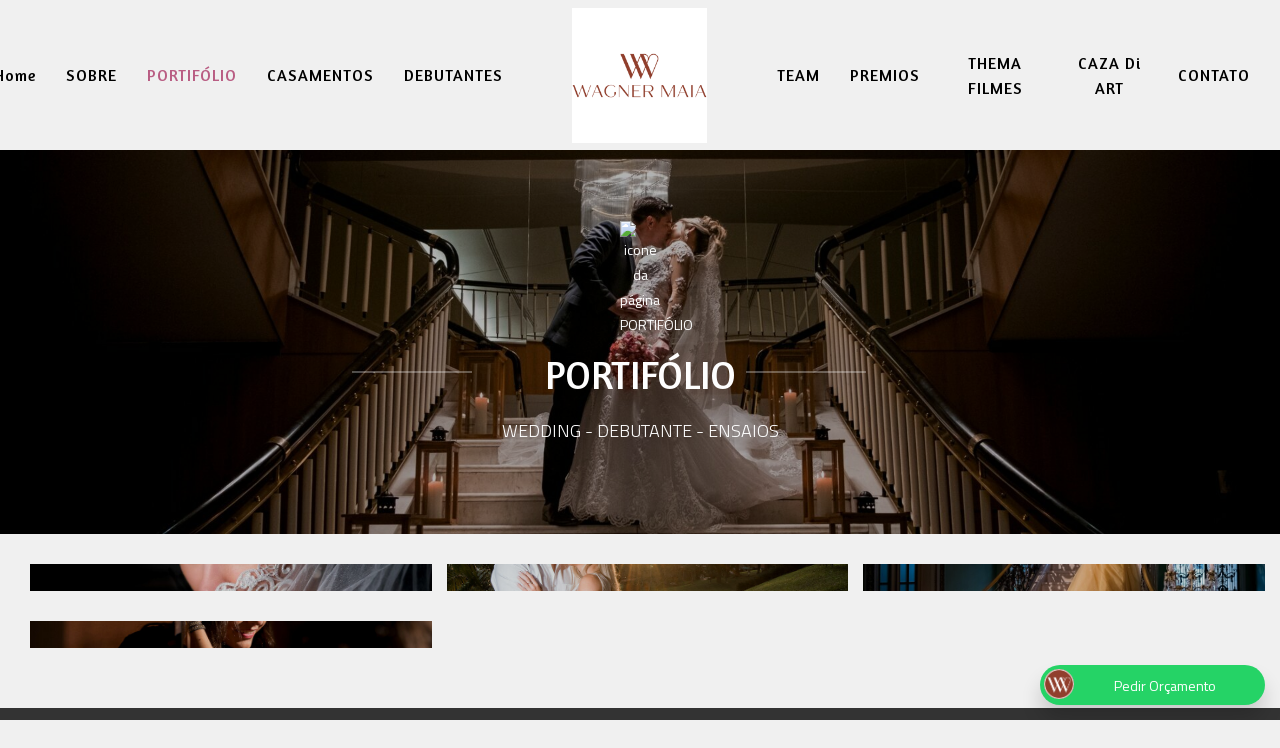

--- FILE ---
content_type: text/html; charset=UTF-8
request_url: https://www.wagnermaia.com.br/elopement-wedding
body_size: 8795
content:
<!DOCTYPE html>
<html lang="pt-BR" class="no-js">
    <head>

        
        <meta charset="utf-8">
        <meta http-equiv="content-language"     content="pt-BR">
        <meta http-equiv="content-type"         content="text/html; charset=utf-8">
        <meta http-equiv="X-UA-Compatible"      content="IE=edge">
        <meta name="viewport" content="width=device-width, initial-scale=1">
        <meta name="theme-color" content="#f0f0f0"/>
        <link rel="apple-touch-icon"            href="https://8cf9ce2619e637935520-b9fd5628be01488d75094a90f893ae9b.ssl.cf1.rackcdn.com/Favicon/wagner-maia-fotografo-de-casa1763349428.png">
        <link rel="icon"                        href="https://8cf9ce2619e637935520-b9fd5628be01488d75094a90f893ae9b.ssl.cf1.rackcdn.com/Favicon/wagner-maia-fotografo-de-casa1763349428.png">
        <meta name="base_url"                   content="https://www.wagnermaia.com.br/">

                    <link rel="alternate" href="https://www.wagnermaia.com.br/elopement-wedding" hreflang="pt">
        
            
<title>PORTIFÓLIO | Wagner Maia Fotógrafo de Casamento e Debutante em Sao Paulo - Grande ABC</title>

	<meta name="description" content="Fotógrafo em Sao Paulo  - SP - Santo Andre - Sao Caetano do Sul - Sao Bernardo do Campo - Sao Roque  - Sorocaba - Campinas _ Itatiba, fotos: Casamento, 15 anos, Família, Retratos - PORTIFÓLIO" /> 

<meta name="keywords" content="Fotografo em Sao Paulo  - SP - Sao Roque  - Sorocaba - Campinas - Itatiba, Fotografo de Casamento, Fotografo de 15 anos, Fotografo de Familia, Fotografo de Retratos. Ensaio pre- wedding, Ensaio debutante, Festa de 15 anos, festa de debutante, Casamento na praia " /> 
<meta name="author" content="Wagner Maia"/>
<meta name="ROBOTS" content="index,follow" />

    
<meta property="fb:app_id" content="981719288608892">
<meta property="og:site_name" content="Wagner Maia Fotógrafo de Casamento e Debutante em Sao Paulo - Grande ABC" />
<meta property="og:title" content="PORTIFÓLIO"/>
<meta property="og:description" content="Fotógrafo em Sao Paulo  - SP - Santo Andre - Sao Caetano do Sul - Sao Bernardo do Campo - Sao Roque  - Sorocaba - Campinas _ Itatiba, fotos: Casamento, 15 anos, Família, Retratos" />
<meta property="og:image" content="https://8cf9ce2619e637935520-b9fd5628be01488d75094a90f893ae9b.ssl.cf1.rackcdn.com/GaleriaImagem/156575/portifolio_0044920170722br.jpg" />  
<meta property="og:url" content="https://www.wagnermaia.com.br/elopement-wedding"/>
<meta property="og:type" content="website"/>
<meta property="og:image:width" content="750">
<meta property="og:image:height" content="500">
<meta property="og:locale"      content="pt_br">

        
        <link rel="stylesheet" href="https://www.wagnermaia.com.br/assets/siteone//build/css/css.min.css?v=0.60.20"><link rel="stylesheet" href="https://www.wagnermaia.com.br/assets/siteone/css/titulo_novo.css?version=3.2"><link rel="stylesheet" href="https://www.wagnermaia.com.br/assets/siteone/css/galeria.min.css?version=2.4.2"><link rel="stylesheet" href="https://www.wagnermaia.com.br/assets/siteone/css/galeria1.css?version=2.7.1"><link rel="stylesheet" href="https://www.wagnermaia.com.br/css/13c5eafd7bda8ccbdef4b4bdb526f371_86657.css?version=0.0.1"><style type="text/css">
    .max-1200{
        max-width: 1200px; margin: 0 auto !important;
    }
    </style></head>
    <body class="
          tam-fullwidth borda-none          buttons-social-fixed-bottom ">
<!-- loader --><!-- <div id="loader_bloco"></div> --><div class="site layout-fullwidth corSite site-menu13 site-menu-grande" id="site"><nav><style>
	.custom-color {
		border-bottom-color: #000000;
		border-color: #000000 ;
    	color: #000000 ;
	}
	
</style><div class="menu_modal menuSemTransparencia"><div class="menu_close corTxtMenu corDestaque"><i class="material-icons">clear</i></div><ul class="menusite"><!-- INICIO: AJUSTES ESPECIFICOS DO MENU 12 --><!-- adiciona o menu de busca, logo (favicon no lugar do logo) e reposiciona o botao fechar --><!-- FIM: AJUSTES ESPECIFICOS DO MENU 12 --><li class="custom-nav-Home"><a class="corTxtMenu fonte_1 corDestaque " href="/">
						Home
					</a></li><li class="custom-nav-SOBRE"><a class="corTxtMenu fonte_1 corDestaque " href="/quem-somos">
						SOBRE
					</a></li><li class="custom-nav-PORTIFÓLIO"><a class="corTxtMenu fonte_1 corDestaque menu-active" href="/elopement-wedding">
						PORTIFÓLIO
					</a></li><li class="custom-nav-CASAMENTOS"><a class="corTxtMenu fonte_1 corDestaque " href="/casamentos">
						CASAMENTOS
					</a></li><li class="custom-nav-DEBUTANTES"><a class="corTxtMenu fonte_1 corDestaque " href="/debutante">
						DEBUTANTES
					</a></li><li class="custom-nav-TEAM"><a class="corTxtMenu fonte_1 corDestaque" target="_self" href="http://www.wagnermaiateam.com.br">
			TEAM
				</a></li><li class="custom-nav-PREMIOS"><a class="corTxtMenu fonte_1 corDestaque " href="/prem">
						PREMIOS
					</a></li><li class="custom-nav-THEMA FILMES"><a class="corTxtMenu fonte_1 corDestaque" target="_self" href="http://www.themafilmes.epics.com.br/">
			THEMA FILMES
				</a></li><li class="custom-nav-CAZA Di ART"><a class="corTxtMenu fonte_1 corDestaque " href="/albuns">
						CAZA Di ART
					</a></li><li class="custom-nav-CONTATO"><a class="corTxtMenu fonte_1 corDestaque " href="/orcamento">
						CONTATO
					</a></li></ul></div><div class="busca_modal menuSemTransparencia modal-fundo"><div class="busca_close corTxtMenu corDestaque busca-icon custom-color"><i class="material-icons">clear</i></div><form action="/busca" method="get" class="formbuscaresult"><input type="text" class="fonte_2 corTxtMenu corDestaque custom-color" name="busca" placeholder="Buscar... "><button type="submit" class="btn-close corTxtMenu corDestaque custom-color"><i class="fa fa-search" aria-hidden="true"></i></button></form></div><!-- <div class="busca_modal menuSemTransparencia"><div class="busca_close corTxtMenu corDestaque busca-icon"><i class="material-icons">clear</i></div><form action="/busca" method="get" class="formbuscaresult"><input type="text" class="fonte_2 corTxtMenu" name="busca" placeholder="Buscar... " style="border-color:#000000;"><button type="submit" class="btn-close corTxtMenu custom-color" style="border-color:#000000;"><i class="fa fa-search" aria-hidden="true"></i></button></form></div> --><link rel="stylesheet" href="https://www.wagnermaia.com.br/assets/siteone/css/menu13.css?version='2.3'"><header class="container-fluid navigation-header corFundoMenu menu13 menu-grande contaAltura" id="headerprinc" data-menu="13"><div class="navbar-brand BrandMenuOculto3" style="height:100%;"><a href="/" class="link-logo-mobile " title="Ir para a home de Wagner Maia Fotógrafo de Casamento e Debutante em Sao Paulo - Grande ABC"><img src="https://8cf9ce2619e637935520-b9fd5628be01488d75094a90f893ae9b.ssl.cf1.rackcdn.com/LogoMarca/wagner-maia-fotografo-de-casa1763349408.png" class="tamanho-logo-mobile" alt="Logo de Wagner Maia Fotógrafo de Casamento e Debutante em Sao Paulo - Grande ABC"></a></div><ul class="menusite ajustes-ul"><div class="row ajustes-row"><div class="col-xs-5 col-esquerda"><li class="espaco-menu-nenhum item-menu"><a class="corTxtMenu fonte_1 corDestaque " href="/" title="Home Wagner Maia Fotógrafo de Casamento e Debutante em Sao Paulo - Grande ABC">
                    Home
                  </a></li><li class="espaco-menu-nenhum item-menu"><a class="corTxtMenu fonte_1 corDestaque " href="/quem-somos" title="SOBRE Wagner Maia Fotógrafo de Casamento e Debutante em Sao Paulo - Grande ABC">
                    SOBRE
                  </a></li><li class="espaco-menu-nenhum item-menu"><a class="corTxtMenu fonte_1 corDestaque menu-active" href="/elopement-wedding" title="PORTIFÓLIO Wagner Maia Fotógrafo de Casamento e Debutante em Sao Paulo - Grande ABC">
                    PORTIFÓLIO
                  </a><ul class="hover-menu corSite"><span class="corSite"></span></ul></li><li class="espaco-menu-nenhum item-menu"><a class="corTxtMenu fonte_1 corDestaque " href="/casamentos" title="CASAMENTOS Wagner Maia Fotógrafo de Casamento e Debutante em Sao Paulo - Grande ABC">
                    CASAMENTOS
                  </a><ul class="hover-menu corSite"><span class="corSite"></span><li><a href="https://www.wagnermaia.com.br/casamentos/categoria/eventos" class="fonte_2 corTxt">EVENTOS</a></li><li><a href="https://www.wagnermaia.com.br/casamentos/categoria/ensaios" class="fonte_2 corTxt">ENSAIOS</a></li><li><a href="https://www.wagnermaia.com.br/casamentos/categoria/elopement-wedding" class="fonte_2 corTxt">ELOPEMENT WEDDING</a></li><li><a href="https://www.wagnermaia.com.br/casamentos/categoria/editorial" class="fonte_2 corTxt">EDITORIAL</a></li></ul></li><li class="espaco-menu-nenhum item-menu"><a class="corTxtMenu fonte_1 corDestaque " href="/debutante" title="DEBUTANTES Wagner Maia Fotógrafo de Casamento e Debutante em Sao Paulo - Grande ABC">
                    DEBUTANTES
                  </a></li></div><div id="div_logo" class="col-xs-2 col-centro"><li class="logo-centro espaco-menu-nenhum item-menu" style="display:flex; justify-content: center; align-items: center;"><div class="brand_logo"><a href="/" data-src='/' class="logo" title="Ir para a home de Wagner Maia Fotógrafo de Casamento e Debutante em Sao Paulo - Grande ABC"><img src="https://8cf9ce2619e637935520-b9fd5628be01488d75094a90f893ae9b.ssl.cf1.rackcdn.com/LogoMarca/wagner-maia-fotografo-de-casa1763349408.png" alt="Logo de Wagner Maia Fotógrafo de Casamento e Debutante em Sao Paulo - Grande ABC" title="Logo Wagner Maia Fotógrafo de Casamento e Debutante em Sao Paulo - Grande ABC" class="tamanhoLogo"/></a></div></li></div><div class="col-xs-5 busca-ativada col-direita"><li class="espaco-menu-nenhum item-menu"><a class="corTxtMenu fonte_1 corDestaque" target="_self" href="http://www.wagnermaiateam.com.br" title="Link para TEAM">
                  TEAM
                </a></li><li class="espaco-menu-nenhum item-menu"><a class="corTxtMenu fonte_1 corDestaque " href="/prem" title="PREMIOS Wagner Maia Fotógrafo de Casamento e Debutante em Sao Paulo - Grande ABC">
                    PREMIOS
                  </a></li><li class="espaco-menu-nenhum item-menu"><a class="corTxtMenu fonte_1 corDestaque" target="_self" href="http://www.themafilmes.epics.com.br/" title="Link para THEMA FILMES">
                  THEMA FILMES
                </a></li><li class="espaco-menu-nenhum item-menu"><a class="corTxtMenu fonte_1 corDestaque " href="/albuns" title="CAZA Di ART Wagner Maia Fotógrafo de Casamento e Debutante em Sao Paulo - Grande ABC">
                    CAZA Di ART
                  </a><ul class="hover-menu corSite"><span class="corSite"></span><li><a href="https://www.wagnermaia.com.br/albuns/categoriaalbuns/albuns" class="fonte_2 corTxt">ALBUNS</a></li><li><a href="https://www.wagnermaia.com.br/albuns/categoriaalbuns/modelos" class="fonte_2 corTxt">MODELOS</a></li></ul></li><li class="espaco-menu-nenhum item-menu"><a class="corTxtMenu fonte_1 corDestaque " href="/orcamento" title="CONTATO Wagner Maia Fotógrafo de Casamento e Debutante em Sao Paulo - Grande ABC">
                    CONTATO
                  </a></li></div></div></ul></header><!-- Menu Mobile --><header class="container-fluid navigation-header corFundoMenu menu13 menu-pequeno contaAltura main_header-clone main_header-stick" id="headersec" data-menu="13"><div class="navbar-brand BrandMenuOculto3" style="height:100%;"><a href="/" class="link-logo-mobile " title="Ir para a home de Wagner Maia Fotógrafo de Casamento e Debutante em Sao Paulo - Grande ABC"><img src="https://8cf9ce2619e637935520-b9fd5628be01488d75094a90f893ae9b.ssl.cf1.rackcdn.com/LogoMarca/wagner-maia-fotografo-de-casa1763349408.png" class="tamanho-logo-mobile" alt="Logo de Wagner Maia Fotógrafo de Casamento e Debutante em Sao Paulo - Grande ABC"></a></div><ul class="menusite ajustes-ul"><div class="row ajustes-row"><div class="col-xs-5 col-esquerda"><li class="espaco-menu-nenhum item-menu"><a class="corTxtMenu fonte_1 corDestaque " href="/" title="Home Wagner Maia Fotógrafo de Casamento e Debutante em Sao Paulo - Grande ABC">
                    Home
                  </a></li><li class="espaco-menu-nenhum item-menu"><a class="corTxtMenu fonte_1 corDestaque " href="/quem-somos" title="SOBRE Wagner Maia Fotógrafo de Casamento e Debutante em Sao Paulo - Grande ABC">
                    SOBRE
                  </a></li><li class="espaco-menu-nenhum item-menu"><a class="corTxtMenu fonte_1 corDestaque menu-active" href="/elopement-wedding" title="PORTIFÓLIO Wagner Maia Fotógrafo de Casamento e Debutante em Sao Paulo - Grande ABC">
                    PORTIFÓLIO
                  </a><ul class="hover-menu corSite"><span class="corSite"></span></ul></li><li class="espaco-menu-nenhum item-menu"><a class="corTxtMenu fonte_1 corDestaque " href="/casamentos" title="CASAMENTOS Wagner Maia Fotógrafo de Casamento e Debutante em Sao Paulo - Grande ABC">
                    CASAMENTOS
                  </a><ul class="hover-menu corSite"><span class="corSite"></span><li><a href="https://www.wagnermaia.com.br/casamentos/categoria/eventos" class="fonte_2 corTxt">EVENTOS</a></li><li><a href="https://www.wagnermaia.com.br/casamentos/categoria/ensaios" class="fonte_2 corTxt">ENSAIOS</a></li><li><a href="https://www.wagnermaia.com.br/casamentos/categoria/elopement-wedding" class="fonte_2 corTxt">ELOPEMENT WEDDING</a></li><li><a href="https://www.wagnermaia.com.br/casamentos/categoria/editorial" class="fonte_2 corTxt">EDITORIAL</a></li></ul></li><li class="espaco-menu-nenhum item-menu"><a class="corTxtMenu fonte_1 corDestaque " href="/debutante" title="DEBUTANTES Wagner Maia Fotógrafo de Casamento e Debutante em Sao Paulo - Grande ABC">
                    DEBUTANTES
                  </a></li></div><div id="div_logo" class="col-xs-2 col-centro"><li class="logo-centro espaco-menu-nenhum item-menu" style="display:flex; justify-content: center; align-items: center;"><div class="brand_logo"><a href="/" data-src='/' class="logo" title="Ir para a home de Wagner Maia Fotógrafo de Casamento e Debutante em Sao Paulo - Grande ABC"><img src="https://8cf9ce2619e637935520-b9fd5628be01488d75094a90f893ae9b.ssl.cf1.rackcdn.com/LogoMarca/wagner-maia-fotografo-de-casa1763349408.png" alt="Logo de Wagner Maia Fotógrafo de Casamento e Debutante em Sao Paulo - Grande ABC" title="Logo Wagner Maia Fotógrafo de Casamento e Debutante em Sao Paulo - Grande ABC" class="tamanhoLogo"/></a></div></li></div><div class="col-xs-5 busca-ativada col-direita"><li class="espaco-menu-nenhum item-menu"><a class="corTxtMenu fonte_1 corDestaque" target="_self" href="http://www.wagnermaiateam.com.br" title="Link para TEAM">
                  TEAM
                </a></li><li class="espaco-menu-nenhum item-menu"><a class="corTxtMenu fonte_1 corDestaque " href="/prem" title="PREMIOS Wagner Maia Fotógrafo de Casamento e Debutante em Sao Paulo - Grande ABC">
                    PREMIOS
                  </a></li><li class="espaco-menu-nenhum item-menu"><a class="corTxtMenu fonte_1 corDestaque" target="_self" href="http://www.themafilmes.epics.com.br/" title="Link para THEMA FILMES">
                  THEMA FILMES
                </a></li><li class="espaco-menu-nenhum item-menu"><a class="corTxtMenu fonte_1 corDestaque " href="/albuns" title="CAZA Di ART Wagner Maia Fotógrafo de Casamento e Debutante em Sao Paulo - Grande ABC">
                    CAZA Di ART
                  </a><ul class="hover-menu corSite"><span class="corSite"></span><li><a href="https://www.wagnermaia.com.br/albuns/categoriaalbuns/albuns" class="fonte_2 corTxt">ALBUNS</a></li><li><a href="https://www.wagnermaia.com.br/albuns/categoriaalbuns/modelos" class="fonte_2 corTxt">MODELOS</a></li></ul></li><li class="espaco-menu-nenhum item-menu"><a class="corTxtMenu fonte_1 corDestaque " href="/orcamento" title="CONTATO Wagner Maia Fotógrafo de Casamento e Debutante em Sao Paulo - Grande ABC">
                    CONTATO
                  </a></li></div></div></ul></header><script src="https://ajax.googleapis.com/ajax/libs/jquery/3.4.1/jquery.min.js"></script><script>

$( document ).ready(function() {

  if(isMobile() == 0) {

    if( 'desativada' == 'ativada'){
      // $('.menusite.ajustes-ul').css('opacity', '1');
      $("ul.menusite .input-search").css('display', 'none');

      $('.menu_modal .menusite .input-search').css('display', 'block');
      $('.busca-ativada').append("<li class='input-search corTxtMenu fonte_1 corDestaque'><i class='fa fa-search' aria-hidden='true'></i></li>");

      //adiciona o eventlistener ao botao para funcionar a modal de busca
      $('.input-search').bind('click',function(e){

        e.preventDefault();
        $('.busca_modal').fadeToggle(300);
        $('.busca_modal form input').focus();

      });

    }

  }

  $( window ).resize(function() {

    verificaTamanhoMenu();
    
  });

  // balancearItensMenu();
  

  $('.menusite.ajustes-ul').css('opacity', '1');


  function verificaTamanhoMenu() {

    var limiteMenu = 0;
    var modoMobileAtivo = false;

    $('#headerprinc .item-menu a').each(function(){

      limiteMenu += $(this).outerWidth();

      if ( $(this).outerHeight() > $('.container-fluid.navigation-header').outerHeight() ) {

        changeToMobile($('.container-fluid.navigation-header').outerWidth());
        modoMobileAtivo = true;

      };

    });

    if (modoMobileAtivo == false) {

      changeToMobile(limiteMenu);

    }

  }

  function changeToMobile(limiteMenu){

    $("body").append("<style>@media screen and (max-width:"+limiteMenu+"px){ul.menusite{display:none}ul.menusite.active{display:inline-block;position:fixed;right:0;top:0;height:100%;width:100%;padding-top:200px;text-align:center;margin:0;z-index:99999;overflow-y:scroll}ul.menusite{width:100%;position:absolute;top:120%;left:0;padding:10px 18px;box-shadow:0 1px 1px rgba(0,0,0,.15);border-radius:3px}ul.menusite li{padding:2% 0 0;float:none;display:block}.menu5.menu-grande+#main,.menu5.menu-medio+#main,.menu5.menu-pequeno+#main,.site-menu5 #main,.site-menu5 .sessaoHome{padding-left:0}.toggle-nav{display: inline-block !important}.toggle-nav.active,.toggle-nav.active:hover,ul.menusite>li>a:hover{text-decoration:none}.header_rp{float:right}.menu5.menu-grande,.menu5.menu-medio,.menu5.menu-pequeno{width:100%;height:90px;position:relative}.menu5.menu-grande .toggle-nav,.menu5.menu-medio .toggle-nav,.menu5.menu-pequeno .toggle-nav{top:100px}.menu5.menu-grande .tamanhoLogo,.menu5.menu-medio .tamanhoLogo,.menu5.menu-pequeno .tamanhoLogo{height:70px;width:auto;margin-top:10px}.menu-social{display:none}.navbar-collapse{display:table}.logo-mobile{display: block}.mobile.mob-menu{margin-right: 20px;}}</style>");

  }

});


// SISTEMA PARA BALANCEAR MENU (DISTRIBUIR OS ITENS DO MENU DE MANEIRA QUE FIQUE EQUILIBRADO DIREITA/ESQUERDA)
balancearMenu();

function balancearMenu() {

  // menu fixo no topo da pagina
  let arrColEsquerda = geraArray('#headerprinc .col-esquerda .item-menu');
  let arrColDireita = geraArray('#headerprinc .col-direita .item-menu');

  let tamanhoItensEsquerda = medirItensCol('#headerprinc .col-esquerda .item-menu');
  let tamanhoItensDireita = medirItensCol('#headerprinc .col-direita .item-menu');

  if(tamanhoItensEsquerda < tamanhoItensDireita) {

    simularTransferenciaItens();
    
  }

  // menu secundario (exibido ao rolar a pagina)
  let arrColEsquerdaSec = geraArray('#headersec .col-esquerda .item-menu');
  let arrColDireitaSec = geraArray('#headersec .col-direita .item-menu');

  let tamanhoItensEsquerdaSec = medirItensCol('#headersec .col-esquerda .item-menu');
  let tamanhoItensDireitaSec = medirItensCol('#headersec .col-direita .item-menu');

  if(tamanhoItensEsquerdaSec < tamanhoItensDireitaSec) {

    simularTransferenciaItens();
    
  }

}

function simularTransferenciaItens() {

  // menu fixo no topo da pagina
  let arrColEsquerda = geraArray('#headerprinc .col-esquerda .item-menu');
  let arrColDireita = geraArray('#headerprinc .col-direita .item-menu');

  let tamanhoItensEsquerda = medirItensCol('#headerprinc .col-esquerda .item-menu');
  let tamanhoItensDireita = medirItensCol('#headerprinc .col-direita .item-menu');

  let primeiroItemDireita = arrColDireita[0].offsetWidth;

  if( (tamanhoItensEsquerda + primeiroItemDireita) <  (tamanhoItensDireita - primeiroItemDireita) ) {

    transferirItemParaEsquerda();
    simularTransferenciaItens();

  } else {

    if( (tamanhoItensDireita - tamanhoItensEsquerda) > 100 ) {

      transferirItemParaEsquerda();
    }

  }


  // menu secundario (exibido ao rolar a pagina)
  let arrColEsquerdaSec = geraArray('#headersec .col-esquerda .item-menu');
  let arrColDireitaSec = geraArray('#headersec .col-direita .item-menu');

  let tamanhoItensEsquerdaSec = medirItensCol('#headersec .col-esquerda .item-menu');
  let tamanhoItensDireitaSec = medirItensCol('#headersec .col-direita .item-menu');

  
  let primeiroItemDireitaSec = arrColDireitaSec[0].offsetWidth;

  if( (tamanhoItensEsquerdaSec + primeiroItemDireitaSec) <  (tamanhoItensDireitaSec - primeiroItemDireitaSec) ) {

    transferirItemParaEsquerda();
    simularTransferenciaItens();

  } else {

    if( (tamanhoItensDireitaSec - tamanhoItensEsquerdaSec) > 100 ) {

      transferirItemParaEsquerda();

    }

  }

}

function geraArray(strSeletor) {
  return [...document.querySelectorAll(strSeletor)];
}

function medirItensCol(strSeletor) {

  let tamanhoItem = 0;
  let arrCol = geraArray(strSeletor);

  arrCol.forEach( (e) => {

    tamanhoItem += e.offsetWidth;

  });

  return tamanhoItem;

}

function transferirItemParaEsquerda() {

  // menu fixo no topo da pagina
  arrColEsquerda = geraArray('#headerprinc .col-esquerda .item-menu');
  arrColDireita = geraArray('#headerprinc .col-direita .item-menu');

  document.querySelector('#headerprinc .col-esquerda').appendChild(arrColDireita[0]);

  // menu secundario (exibido ao rolar a pagina)
  arrColEsquerdaSec = geraArray('#headersec .col-esquerda .item-menu');
  arrColDireitaSec = geraArray('#headersec .col-direita .item-menu');

  document.querySelector('#headersec .col-esquerda').appendChild(arrColDireitaSec[0]);
}

function transferirItemParaDireita() {
  
  // menu fixo no topo da pagina
  arrColEsquerda = geraArray('#headerprinc .col-esquerda .item-menu');
  arrColDireita = geraArray('#headerprinc .col-direita .item-menu');

  document.querySelector('#headerprinc .col-direita').insertBefore(arrColEsquerda[arrColEsquerda.length-1], arrColDireita[0]);
  
  // menu secundario (exibido ao rolar a pagina)  
  arrColEsquerdaSec = geraArray('#headersec .col-esquerda .item-menu');
  arrColDireitaSec = geraArray('#headersec .col-direita .item-menu');

  document.querySelector('#headersec .col-direita').insertBefore(arrColEsquerdaSec[arrColEsquerdaSec.length-1], arrColDireitaSec[0]);

}
// SISTEMA PARA BALANCEAR MENU (DISTRIBUIR OS ITENS DO MENU DE MANEIRA QUE FIQUE EQUILIBRADO DIREITA/ESQUERDA)

</script></nav>           
        <main>
            <div id="main">

                
<!-- INICIO: GALERIA 1 -->

<div id="galeria" class="corSite">


	
						

	


	<style>
	.vh-100{height: 100vh!important;}
	.mt-0{margin-top:0!important;}
	.w-auto{width:auto;}
	.btn-custom{padding:14px 12px;border-radius:2px;}
	.container-scroll .arrow-scroll {
		color: #b95d83;
	}
		
	
	</style>


<!-- INICIO: TITULO -->



<div class="page-portifolio  container-title estilo4">
	<div class="container titulo-portifolio">

				
			<section class="titulo-bg titulosessao titulo sessao_foto  p-0  mt-0 bg-unfixed lazy" data-src="https://8cf9ce2619e637935520-b9fd5628be01488d75094a90f893ae9b.ssl.cf1.rackcdn.com/images/0051220170923dm.jpg">
			<div class="overlay"></div>

				<div class="texto-posicao align-title-center estilo4">
			<div class="titulo-box animate-portifolio to-animate flex-center estilo4" data-delay="50"  data-effect="fadeInUp" >

						
								
				<img class="svg corElementos elemento_titulo elemento7" src="https://www.wagnermaia.com.br/assets/siteone/img/elementos/elemento7/elemento7-galeria_2.svg" alt="icone da página PORTIFÓLIO" title="icone da página PORTIFÓLIO" >

			
				<div class="estilo4_detalhes">
										                    						
							<h1 class="title corSec2 fonte_1 corTitulo estilo4">
								
																	PORTIFÓLIO
															</h1>

												
										
										
						
							
																	<h2 class="subtitle corSec2 fonte_2 corTitulo estilo4">WEDDING   -  DEBUTANTE  -   ENSAIOS</h2>
								
							
						
																								</div>
			</div>
					</section>

		
	</div>

</div>
<!-- FIM: TITULO -->


<script>

	var userAgent = navigator.userAgent.toLowerCase();
	var valorAgent = userAgent.search(/(iphone|ipad|android|avantgo|blackberry|bolt|boost|cricket|docomo|fone|hiptop|mini|mobi|palm|phone|pie|tablet|up\.browser|up\.link|webos|wos)/i);

	var disableParalax = false;

	if(parseInt(valorAgent) != parseInt('-1')){
		disableParalax = true;
	}
</script>
</div>
<div class="clear mg-30"></div>

<div class="container corSite" style="position: relative;">
    <div class="row galeria1">
            

        
                                                  
            <article class="item-galeria col-xs-12 col-sm-6 col-md-4">           
                                  <a href="https://www.wagnermaia.com.br/elopement-wedding/portifolio" title="Veja as fotos de WEDDING">
                                    <img class="lazyload" data-src="https://8cf9ce2619e637935520-b9fd5628be01488d75094a90f893ae9b.ssl.cf1.rackcdn.com/GaleriaImagem/156575/portifolio_0044920170722br_3.jpg" src="https://www.wagnermaia.com.br/assets/siteone/img/1px.png" alt="WEDDING" title="WEDDING">
                    <div class="galeria-foto-gal lazyload border-" data-src="https://8cf9ce2619e637935520-b9fd5628be01488d75094a90f893ae9b.ssl.cf1.rackcdn.com/GaleriaImagem/156575/portifolio_0044920170722br_3.jpg" alt="WEDDING" title="WEDDING">
                        <img class="px-hor" src="https://www.wagnermaia.com.br/assets/siteone/img/px-hor.png" alt="imagem de pré-carregamento" title="imagem de pré-carregamento">

                         <div class="overlayGaleria"></div> 
                        
                        <div class="galeria-titulo fonte_1" style="color: #fff;">

                            <h2 class="ajuste-h2">
                                WEDDING
                            </h2>

                            
                                                    </div>
                    </div>
                </a>
            </article>
        
                                                  
            <article class="item-galeria col-xs-12 col-sm-6 col-md-4">           
                                  <a href="https://www.wagnermaia.com.br/elopement-wedding/pre-wedding" title="Veja as fotos de PRE-WEDDING">
                                    <img class="lazyload" data-src="https://8cf9ce2619e637935520-b9fd5628be01488d75094a90f893ae9b.ssl.cf1.rackcdn.com/GaleriaImagem/158157/pre-wedding_0006020170512tl_3.jpg" src="https://www.wagnermaia.com.br/assets/siteone/img/1px.png" alt="PRE-WEDDING" title="PRE-WEDDING">
                    <div class="galeria-foto-gal lazyload border-" data-src="https://8cf9ce2619e637935520-b9fd5628be01488d75094a90f893ae9b.ssl.cf1.rackcdn.com/GaleriaImagem/158157/pre-wedding_0006020170512tl_3.jpg" alt="PRE-WEDDING" title="PRE-WEDDING">
                        <img class="px-hor" src="https://www.wagnermaia.com.br/assets/siteone/img/px-hor.png" alt="imagem de pré-carregamento" title="imagem de pré-carregamento">

                         <div class="overlayGaleria"></div> 
                        
                        <div class="galeria-titulo fonte_1" style="color: #fff;">

                            <h2 class="ajuste-h2">
                                PRE-WEDDING
                            </h2>

                            
                                                    </div>
                    </div>
                </a>
            </article>
        
                                                  
            <article class="item-galeria col-xs-12 col-sm-6 col-md-4">           
                                  <a href="https://www.wagnermaia.com.br/elopement-wedding/ensaio-debutante" title="Veja as fotos de DEBUTANTE EVENTO">
                                    <img class="lazyload" data-src="https://8cf9ce2619e637935520-b9fd5628be01488d75094a90f893ae9b.ssl.cf1.rackcdn.com/GaleriaImagem/158156/0005020170919n_3.jpg" src="https://www.wagnermaia.com.br/assets/siteone/img/1px.png" alt="DEBUTANTE EVENTO" title="DEBUTANTE EVENTO">
                    <div class="galeria-foto-gal lazyload border-" data-src="https://8cf9ce2619e637935520-b9fd5628be01488d75094a90f893ae9b.ssl.cf1.rackcdn.com/GaleriaImagem/158156/0005020170919n_3.jpg" alt="DEBUTANTE EVENTO" title="DEBUTANTE EVENTO">
                        <img class="px-hor" src="https://www.wagnermaia.com.br/assets/siteone/img/px-hor.png" alt="imagem de pré-carregamento" title="imagem de pré-carregamento">

                         <div class="overlayGaleria"></div> 
                        
                        <div class="galeria-titulo fonte_1" style="color: #fff;">

                            <h2 class="ajuste-h2">
                                DEBUTANTE EVENTO
                            </h2>

                            
                                                    </div>
                    </div>
                </a>
            </article>
        
                                                  
            <article class="item-galeria col-xs-12 col-sm-6 col-md-4">           
                                  <a href="https://www.wagnermaia.com.br/elopement-wedding/debutante" title="Veja as fotos de DEBUTANTE ENSAIO">
                                    <img class="lazyload" data-src="https://8cf9ce2619e637935520-b9fd5628be01488d75094a90f893ae9b.ssl.cf1.rackcdn.com/GaleriaImagem/158153/0012320160608c_3.jpg" src="https://www.wagnermaia.com.br/assets/siteone/img/1px.png" alt="DEBUTANTE ENSAIO" title="DEBUTANTE ENSAIO">
                    <div class="galeria-foto-gal lazyload border-" data-src="https://8cf9ce2619e637935520-b9fd5628be01488d75094a90f893ae9b.ssl.cf1.rackcdn.com/GaleriaImagem/158153/0012320160608c_3.jpg" alt="DEBUTANTE ENSAIO" title="DEBUTANTE ENSAIO">
                        <img class="px-hor" src="https://www.wagnermaia.com.br/assets/siteone/img/px-hor.png" alt="imagem de pré-carregamento" title="imagem de pré-carregamento">

                         <div class="overlayGaleria"></div> 
                        
                        <div class="galeria-titulo fonte_1" style="color: #fff;">

                            <h2 class="ajuste-h2">
                                DEBUTANTE ENSAIO
                            </h2>

                            
                                                    </div>
                    </div>
                </a>
            </article>
        
            </div>
        <div class="clear mg-30"></div>
</div>

<!-- FIM: GALERIA 1 -->


                
 
		    	

            </div>
        </main>
<footer class="footer pb-0 " data-view-instagram=""><div class="fullwidth content-footer"><link rel="stylesheet" href="https://www.wagnermaia.com.br/assets/siteone/css/rodape10.css?version=2.6"><style type="text/css">
        .footer10 .text-center{
            text-align: center;
        }
    </style><!-- INICIO: RODAPE 10 --><div class="container-fluid no-padding"><div class="footer10 corFundoRodape fonte_2 " id="bloco_rodape"><div class="container style_full_width"><div class="max-width"><div class="clear mg-15"></div><div class="box text-left text-center"><h3 class="fonte_1 trn" style="text-align: center; letter-spacing: 1px">Contato</h3><a href="tel:11987929864" target="_blank"><p><i class="fa fa-phone" aria-hidden="true" rel="noreferrer"></i> (11) 987929864</p></a><a href="/cdn-cgi/l/email-protection#5637323b2137313833243b373f3716313b373f3a7835393b" rel="noreferrer"><p><i class="fa fa-envelope-o" aria-hidden="true"></i> <span class="__cf_email__" data-cfemail="4b2a2f263c2a2c252e39262a222a0b2c262a222765282426">[email&#160;protected]</span></p></a><div class="fonte_2"><p>Wagner Maia</p></div><li><a class="btn" href="/orcamento" title="Pedir orçamento para Wagner Maia Fotógrafo de Casamento e Debutante em Sao Paulo - Grande ABC">GOSTOU? PEÇA JÁ SEU ORÇAMENTO</a></li></div><div id="selos"><div class="col-sm-12"><div class="content-title text-center"></div></div><div class="col-sm-12 slide-selos"><div class="boxSelos"><a href="https://www.instagram.com/wagnermaiafotografia/" title="INSTA WEDD" target="_blank"><img data-src="https://8cf9ce2619e637935520-b9fd5628be01488d75094a90f893ae9b.ssl.cf1.rackcdn.com/selos/624c5aa744c6d28e214626822473a522.png" class="selos lazyload" alt="imagem INSTA WEDD" title="imagem INSTA WEDD"></a></div><div class="boxSelos"><a href="https://www.instagram.com/wagnermaiadebutante/" title="INSTA DEBUT" target="_blank"><img data-src="https://8cf9ce2619e637935520-b9fd5628be01488d75094a90f893ae9b.ssl.cf1.rackcdn.com/selos/b9b04f0d736ed2ac476bde889a3076d4.png" class="selos lazyload" alt="imagem INSTA DEBUT" title="imagem INSTA DEBUT"></a></div><div class="boxSelos"><a href="https://www.wpja.com/" title="WPJA" target="_blank"><img data-src="https://8cf9ce2619e637935520-b9fd5628be01488d75094a90f893ae9b.ssl.cf1.rackcdn.com/selos/98e7e7d2a572d4dc483c6f3b8d2ca049.png" class="selos lazyload" alt="imagem WPJA" title="imagem WPJA"></a></div><div class="boxSelos"><a href="https://prowedaward.com/photos/wagner-maia/193300/" title="PROWED" target="_blank"><img data-src="https://8cf9ce2619e637935520-b9fd5628be01488d75094a90f893ae9b.ssl.cf1.rackcdn.com/selos/7169de48bf4bab73b4b4592422fd0ccd.png" class="selos lazyload" alt="imagem PROWED" title="imagem PROWED"></a></div><div class="boxSelos"><a href="https://www.ispwp.com/" title="ISPWP" target="_blank"><img data-src="https://imagens.epics.site/images/redesocial/ispwp.png" class="selos lazyload" alt="imagem ISPWP" title="imagem ISPWP"></a></div><div class="boxSelos"><a href="https://brideassociation.com/" title="Bride Association" target="_blank"><img data-src="https://imagens.epics.site/images/redesocial/brideassociation.png" class="selos lazyload" alt="imagem Bride Association" title="imagem Bride Association"></a></div><div class="boxSelos"><a href="https://www.fineartassociation.com.br/" title="Fineart Association" target="_blank"><img data-src="https://imagens.epics.site/images/redesocial/fineartassociation.png" class="selos lazyload" alt="imagem Fineart Association" title="imagem Fineart Association"></a></div><div class="boxSelos"><a href="https://www.zankyou.com.br/" title="Zankyou Wedding" target="_blank"><img data-src="https://imagens.epics.site/images/redesocial/zankyou.png" class="selos lazyload" alt="imagem Zankyou Wedding" title="imagem Zankyou Wedding"></a></div></div></div></div></div><div class="container bottom style_full_width"><div class="col-xs-12 col-sm-12 text-center"></div><div class="col-xs-12 col-sm-12 text-center footer-social-media"><!-- --><a href="https://www.instagram.com/wagnermaiafotografia/" title="Instagram" class="linkRodape" target="_blank" rel="noreferrer"><span class="fa fa-instagram tipoic6 ic4fnd footer-share corIcones corDestaque"></span></a></div><div class="col-sm-12"><div class="copyright-novo"><a href="https://www.epics.com.br" class="assinatura-epics" title="Ir para EPICS - Soluções para fotógrafos e videomakers" target="_blank"><img src="https://www.wagnermaia.com.br/assets/siteone//img/criado-por-EPICS.svg" class="ajuste-assinatura"></a></div></div></div></div></div><!-- FIM: RODAPE 10 --><div class="col-xs-12 text-center" id="byEpicsSign"><!-- <div class="copyright font-texto corTxt text-center"><a href="https://www.epics.com.br" class="assinatura-epics" title="Ir para EPICS - Soluções para fotógrafos e videomakers" target="_blank">EPICS</a></div> --><div class="copyright-novo"><a href="https://www.epics.com.br" class="assinatura-epics" title="Ir para EPICS - Soluções para fotógrafos e videomakers" target="_blank"><img class="lazyload" data-src="https://www.wagnermaia.com.br/assets/siteone//img/criado-por-EPICS.svg"></a></div></div></div></footer><div class="master-loading"><div class="windows8"><div class="wBall" id="wBall_1"><div class="wInnerBall"></div></div><div class="wBall" id="wBall_2"><div class="wInnerBall"></div></div><div class="wBall" id="wBall_3"><div class="wInnerBall"></div></div><div class="wBall" id="wBall_4"><div class="wInnerBall"></div></div><div class="wBall" id="wBall_5"><div class="wInnerBall"></div></div></div></div><script data-cfasync="false" src="/cdn-cgi/scripts/5c5dd728/cloudflare-static/email-decode.min.js"></script><script type="text/javascript">
            var waitForFbq = function(callback){
                if(typeof fbq !== 'undefined'){
                    callback()
                } else {
                    setTimeout(function () {
                        waitForFbq(callback)
                    }, 100)
                }
            };
        </script><script type="text/javascript">

            function createElementAssync(element, url){
                var css = document.createElement('link');
                css.href = url;
                css.rel = 'stylesheet';
                css.type = 'text/css';
                document.getElementsByTagName('head')[0].appendChild(css);
            }

            function createElementAssyncJs(element, url){
                var js = document.createElement('script');
                js.src = url;
                js.type = 'text/js';
                document.getElementsByTagName('body')[0].appendChild(js);
            }
            
            var URLTOAPIOPPORTUNITIES = 'https://oportunidades-api.epics.com.br';
            var JSD_ALTURASLIDE     = '100';
            var JSD_TEMPOTRANSICAO  = '4000';
            var JSD_CODIGOHEAD      = '';
            var JSD_CODIGO_BODY     = '';
            var JSD_ASSETS_URL      = 'https://www.wagnermaia.com.br/assets/siteone/';
            var JSD_DETALHESITE     = 'nenhum';
            var JSD_VIEWTYPE        = 'GALERIA_2';
            var JSD_RODAPEHOME      = '1';
            var JSD_OPCAOBUSCA      = 'desativada';
            var JSD_STARTAJAX       = '0';
            var JSD_MENU            = 'menu13';
            var JSD_TITULOFOTO      = '1';
            var JSD_ESTILOTITULO    = 'estilo4';
            var JSD_PAINELURL       = 'https://epics.site/';
            var JSD_ACESSOSITE      = '7103';
            var JSD_HOSTURL         = 'https://www.wagnermaia.com.br';
            var JSD_IDSITE          = '7103';
            var JSD_ACESSOTIPO      = '1';
            var JSD_ACESSOIDALVO    = '57147';
            var JSD_ACESSOUNIQUE    = '1';
            var JSD_FACEID          = '';
            var JSD_BOTAODIREITO    = '0';
            var JSD_CODIGOBODY      = '';
            var JSD_CORDESTAQUE     = '#b95d83';
            var STATUSPAGE          = '200';
            var HTTP_REFERER        = 'direct';
            var ACTUAL_LINK         = 'http%3A%2F%2Fwww.wagnermaia.com.br%2Felopement-wedding';
            var UTM_SOURCE          = '';
            var UTM_MEDIUM          = '';
            var UTM_CAMPAIGN        = '';
            var UTM_TERM            = '';
            var UTM_CONTENT         = '';
            var JSD_OPPORTUNITIES = 'https://epics-public-files.s3.us-east-1.amazonaws.com/js/opportunities.min.js';
            var OPPORTUNITIES_TOKEN = '233e2f95d9de8632d685c9df67e06a2a';
        </script><script type="text/javascript">
                var head = document.getElementsByTagName('head')[0];
                var script = document.createElement('script');
                script.type = 'text/javascript';
                script.onload = function() {
                    EPICS("233e2f95d9de8632d685c9df67e06a2a");
                }
                script.src = "https://epics-public-files.s3.us-east-1.amazonaws.com/js/opportunities.min.js";
                head.appendChild(script);
            </script><script type="text/javascript" src="https://www.wagnermaia.com.br/assets/siteone/build/js/app.min.js?v=0.61.51"></script><script src="https://kit.fontawesome.com/f746b6439e.js" crossorigin="anonymous"></script><script>
                $(document).ready(function() {
                    acesso_contato('GALERIA_2', 0);
                });
            </script><script type="text/javascript">
    $(".galeria-categorias #idgaleriatodas").addClass('active');
</script><script type="text/javascript">

    $(window).on('load', function(){
      
      createElementAssync('css','https://www.wagnermaia.com.br/assets/siteone/css/galeria.min.css?version=2.4.2');
      createElementAssync('css','https://www.wagnermaia.com.br/assets/siteone/css/galeria1.css?version=2.3');

    });</script><!-- End Google Analytics V4 --><script>
            $(window).on('load', function(){
                setTimeout(function(){ 
                    $.ajaxSetup({ cache: true });
                    $.getScript('https://connect.facebook.net/pt_BR/sdk.js', function(){
                        FB.init({
                            appId: '981719288608892',
                            autoLogAppEvents : true,
                            xfbml            : true,
                            version: 'v11.0' // or v2.1, v2.2, v2.3, ... 
                        });     
                    });
                }, 3000);
            });
        </script><style type="text/css">
	.contato-form .input,
	.input{
		padding: 10px;
		font-size: 12px;
		border-width: 1px;
		border-style: solid;
		border-color: #b1b1b1;
		color: #b1b1b1;
		width: 100%;
		font-family: inherit;
		background-color: #fff;
	}

	.contato-form select,
	select{
		width: 100%;
		background-color: #fff;
		color: #b1b1b1;
		font-size: 11px;
		padding-bottom: 11px;
		float: left;
		height: 45px;
		border-radius: 0px;
		-moz-border-radius: 0px;
		-webkit-border-radius: 0px;
		-webkit-appearance: none;
		-webkit-border-radius: 0px;
	}
	.contato-form button,
	.select-form button,
	button{width: 100%;border:0px;padding: 17px 25px;font-size: 12px;display: block;}

	.contatoTxtCenter{
		text-align: justify;
		padding-bottom: 30px;
		display: block;
	}

	.campo {
		margin-bottom: 30px;
	}

	select {
		color: #aaa !important;
	}

	::-webkit-input-placeholder {
		color: #aaa;
		opacity: 1;
	}

	:-moz-placeholder { /* Firefox 18- */
		color: #aaa;
		opacity: 1;
	}

	::-moz-placeholder {  /* Firefox 19+ */
		color: #aaa; 
		opacity: 1;
	}

	:-ms-input-placeholder {  
		color: #aaa; 
		opacity: 1;
	}

</style><script>
        // oculta e mostra o texto "entrar em contato" quando ocorre o scroll da tela.
        $(window).scroll(function() {
            if ($(this).scrollTop() > 0) {
                $('.texto-botao-contato').fadeOut();
                $('.btn-chat-reduzido').removeClass('active');
            } else {
                $('.texto-botao-contato').fadeIn();
            }
        });
        </script><script type="text/javascript">
        $(window).on('load', function(){
            var googlefont          = document.createElement('link');
                googlefont.href     = 'https://fonts.googleapis.com/css?family=Amaranth:400,700|Titillium+Web:400,200,300,600,700,900|Material+Icons&display=swap';
                googlefont.rel      = 'stylesheet';
                googlefont.type     = 'text/css';
            document.getElementsByTagName('head')[0].appendChild(googlefont);            
        });
        </script><script>
            setTimeout(() => {
                if($('.ct-topbar').length > 0){
                    $('.ct-topbar').before('<div class="position-relative" id="translate"></div>');
                    $('.ct-topbar').detach().appendTo('#translate');
                }
            }, 100);
        </script>
    <script defer src="https://static.cloudflareinsights.com/beacon.min.js/vcd15cbe7772f49c399c6a5babf22c1241717689176015" integrity="sha512-ZpsOmlRQV6y907TI0dKBHq9Md29nnaEIPlkf84rnaERnq6zvWvPUqr2ft8M1aS28oN72PdrCzSjY4U6VaAw1EQ==" data-cf-beacon='{"version":"2024.11.0","token":"0b0295d4899b4dcca20d31c76a62e7f8","r":1,"server_timing":{"name":{"cfCacheStatus":true,"cfEdge":true,"cfExtPri":true,"cfL4":true,"cfOrigin":true,"cfSpeedBrain":true},"location_startswith":null}}' crossorigin="anonymous"></script>
</body>
</html>


--- FILE ---
content_type: text/css
request_url: https://www.wagnermaia.com.br/assets/siteone/css/galeria1.css?version=2.7.1
body_size: -55
content:
#galeria .sessao_foto {
    margin-bottom: 0px;
}

.galeria-foto-gal{
    margin: auto 15px!important;
}

#galeria .titulosessao.sessao_foto span.line {
    background-color: #fff;
}

.galeria1 {
    padding: 0px 15px !important
}

.galeria1 .item-galeria {
    padding: 0;
    margin-bottom: 30px
}

.BordaLayout .galeria1 {
    margin: 0;
    padding: 0 !important;
}

.galeria1 .ajuste-h2 {
    max-height: 100%;
}

.galeria1 .slide-itens {
    display: inline-block;
    width: 100%;
}

.galeria1 .overlayGaleria {
    background-color: rgba(0, 0, 0, .15);
}

.galeria1 .overlayGaleria:hover {
    background-color: rgba(0, 0, 0, .3);
}

@media (max-width: 1200px) {
    .galeria1 .ajuste-h2 {
        max-height: 100%;
    }
}

@media (max-width: 992px) {
    .galeria1 .ajuste-h2 {
        max-height: 100%;
    }
}

@media (max-width: 768px) {
    .galeria1 .ajuste-h2 {
        max-height: 100%;
    }
}

@media (max-width: 576px) {
    .galeria1 .ajuste-h2 {
        max-height: 100%;
    }
}

@media (max-width: 320px) {
    .galeria1 .ajuste-h2 {
        max-height: 100%;
    }
}

@media (max-width:750px) {
    .galeria1 {
        position: relative!important;
    }
}

--- FILE ---
content_type: text/css
request_url: https://www.wagnermaia.com.br/css/13c5eafd7bda8ccbdef4b4bdb526f371_86657.css?version=0.0.1
body_size: 847
content:
.eapps-instagram-feed-posts-item-red-like{background:#f0f0f0 !important;color:#000000 !important}.eapps-instagram-feed-posts-item-red-like-icon{fill:#000000 !important}.container{width:100% !important;max-width:100% !important}@media screen and (min-width:1400px){.item-blog{min-height:520px}.blog4{padding-bottom:60px}}@media only screen and (min-width:900px){.item-blog{min-height:490px}}body,.corSite,.lazyImage{background-color:#f0f0f0 }		a.menuAtual,.menusite a:hover,.menusite a.corDestaque:hover,.menusite a.menu-active,.menu-active{border:1px solid transparent}a.btn{border-color:#b95d83}.corFundoMenu{background-color:rgba(240,240,240,1) }.main_header-stick,.menuSemTransparencia{background-color:rgba(240,240,240,1) } @media only screen and (max-width:500px){.Menu320{background-color:rgba(240,240,240,1) } } .corBorda,.borda{background-color:#f0f0f0 }.corIcones{color:#000000 }a,.corTxt,a.btn,.TxtGaleriaDesc{color:#000000}a.btn:hover{border-color:#000000}.corTitulo,.title.estilo2{color:#000000}.corElementos{fill:#000000 }.title.estilo1::after,.estilo5_detalhes .title:after,.estilo5_detalhes .title:before,.titulosessao span.line,.title.estilo3,.elemento3{background-color:#000000}.title.estilo2{border:5px solid #000000}.elemento1{border-bottom-color:#000000}.elemento2{border-color:#000000 }.corTxtbotao{color:#000000 }.corTxtbotao:hover{color:rgba(0,0,0,.5) }.corTxtMenu{color:#000000 ;fill:#000000}.item-galeria:hover .corDestaque,.item-video:hover .corDestaque,.item-album:hover .corDestaque,.corDestaque:hover,.corDestaque:active,.menu-active,a:hover,a:active,a:focus,.menu-active,a.btn:hover,.blog-texto a,.blog-conteudo a,#galeria .container a,.conteudo-texto a{color:#b95d83}.destaqueCorBotao{background-color:#b95d83 }.corDestaquePadrao{color:#b95d83 }.corDestaqueBorder{border-color:#b95d83 }.elemento3,.title.estilo3{color:#f0f0f0 }.fonte_1{font-family:Amaranth,sans-serif ;text-transform:none }.fonte_2,.corTxtbotao,body{font-family:Titillium Web,sans-serif ;text-transform:none }.menusite a.fonte_1{font-family:Amaranth,sans-serif ;text-transform:none }.menusite a.fonte_1{letter-spacing:1px}.blog-texto a:hover,.blog-conteudo a:hover{text-decoration:underline}.galeria7 .borda-item{border-color:#f0f0f0}.vitrine .item{background-position:50% 50% !important}.fullwidth{width:100%;height:100%}img.elemento0{display:none}.title.estilo2{display:inline-block;padding:13px 40px}.title.estilo3{display:inline-block;padding:15px 35px}.cropInferior{background-position:50% 100% !important}.cropNormal{background-position:50% 0 !important}.cropSuperior{background-position:50% 50% !important}#contato .fonte_2 p a.corTxt,#contato .fonte_2 p{color:#000000}.detalhe_site{-webkit-mask-image:url(https://wagnermaia.com.br/assets/siteone//img/detalhe_site/nenhum.svg);mask-image:url(https://wagnermaia.com.br/assets/siteone//img/detalhe_site/nenhum.svg);background-color:#f0f0f0;z-index:1!important}.clear{height:55px}.to-animate{opacity:0}.wpcc-pushdown-wrap{z-index:9999 !important}.busca_modal form input::-webkit-input-placeholder{color:#000000;opacity:0.3;font-style:italic}.busca_modal form input::-moz-placeholder{color:#000000;opacity:0.3;font-style:italic}.busca_modal form input:-ms-input-placeholder{color:#000000;opacity:0.3;font-style:italic}.busca_modal form input:-moz-placeholder{color:#000000;opacity:0.3;font-style:italic}.menusite a.fonte_1{font-size:16px;font-weight:300}.galeria-titulo.fonte_1{font-size:21px;font-weight:300}.galeria-titulo.fonte_1 span,.blog-titulo.fonte_1 span{font-size:14px;letter-spacing:1px}.album-titulo.fonte_1,.video-titulo.fonte_1,.blog-titulo.fonte_1,.depoimentos-titulo.fonte_1{font-size:20px}.galeria-titulo.fonte_1 h4,.blog-titulo.fonte_1 h4,.album-titulo.fonte_1 h4,.video-titulo.fonte_1 h4,.video-titulo.fonte_1{line-height:24px}.blog-titulo h4{font-size:20px}.fonte_2{font-weight:300}

--- FILE ---
content_type: text/css
request_url: https://www.wagnermaia.com.br/assets/siteone/css/menu13.css?version=%272.3%27
body_size: 553
content:
.menu13{
    width: 100%;
    z-index: 100;
}
.menu13.menu-pequeno{height: 60px;}
.menu13.menu-pequeno .tamanhoLogo{
    height: 100%;
    width: auto;
    margin: auto 0;
    max-width: 100%;
}
.menu13.menu-pequeno li.logo-centro{min-height: 30px}
.menu13.menu-pequeno li.logo-centro a{
	display: initial;
	padding: 0;
}
.menu13.menu-pequeno li{
	margin-top: 6px;
	display: inline-block;
}
.menu13.menu-pequeno a.input-search{margin: 4px 0 4px 15px;}
.menu13.menu-pequeno .toggle-nav.mob-menu{margin: 12px 0;}
.menu13.menu-medio{height: 90px;}
.menu13.menu-medio li.logo-centro{min-height: 50px}
.menu13.menu-medio ul.menusite li{
	margin-top: 0;
	display: inline-block;
}
.menu13.menu-medio a.input-search{margin: 21px 0 21px 15px;}
.menu13.menu-medio .toggle-nav.mob-menu{margin: 28px 0;}
.menu13.menu-grande{height: 150px;}

.menu13.menu-grande ul.menusite li{
	margin-top: 1px;
	display: inline-block;
}
.menu13.menu-grande li.logo-centro{min-height: 80px}
.menu13.menu-grande a.input-search{margin: 44px 0 44px 15px;}
.menu13.menu-grande .toggle-nav.mob-menu{margin: 55px 0;}

.menu13 .tamanhoLogo {
    z-index: 10;
    height: 100%;
    padding: 5%;
}
.menu13 .brand_logo a {
	padding: 5%;
}
.menu13.logo-centro.item-menu {
	display:flex; 
	justify-content: center; 
	align-items: center;
	padding: 10%;
}
.menu13 .menusite.ajustes-ul {
	width: 100%; 
	height: 100%;
	text-align: center;
	transition: 1s linear;
	opacity: 0;
}
.menu13 .row.ajustes-row {
	display: flex; 
	align-items: 
	center; height: 100%;
}
.menu13 .col-xs-5.col-esquerda {
	display:flex; 
	justify-content: flex-end; 
	align-items: center;
}
.menu13 .col-xs-2.col-centro {
	display:flex; 
	justify-content: center; 
	align-items: center;
}
.menu13 .col-xs-5.col-direita {
	display:flex; 
	justify-content: 
	flex-start; 
	align-items: center;
}
.menu13 ul.menusite li a{
	display: inline-block;
	vertical-align: middle;
}
.menu13 .toggle-nav{
    top: auto;
    float: right;
    position: static;
}
.menu13 li.logo-centro{
	display: inline-block;
	padding: 0;
	margin: 0;
	border: 0;
}
.menu13 li.logo-centro a{
	display: inline-block;
	padding: 0;
	margin: 0;
	border: 0;
}
.menu13.main_header-stick .tamanhoLogo{max-width: 100%;max-height: 50px;margin: 5px 0;}
.menu13.main_header-stick .toggle-nav.mob-menu{*margin: 0;*padding: 0;}
.menu13.main_header-stick li.logo-centro{min-height: 34px}
.menu13.main_header-stick a.input-search{margin: 4px 0 0 5px;}
.menu13.main_header-stick ul.menusite{margin-top: 0px;}

.BrandMenuOculto3 {
	display: none;
}

.link-logo-mobile { display: flex; align-items: center; height: 100%; }

.menu13.menu-pequeno .tamanhoLogo { max-height: 60px; }
.menu13.menu-medio .tamanhoLogo { max-height: 90px; }
.menu13.menu-grande .tamanhoLogo { max-height: 150px; }

.menu13.menu-pequeno .tamanhoLogo,
.menu13.menu-medio .tamanhoLogo,
.menu13.menu-grande .tamanhoLogo {
	height: auto;
    width: auto;
    max-width: 100%;
}

.menu13.menu-pequeno .tamanho-logo-mobile,
.menu13.menu-medio .tamanho-logo-mobile, 
.menu13.menu-grande .tamanho-logo-mobile { height: 70%; position: absolute; }

@media only screen and (max-width: 768px) {
	.menu13.menu-grande .toggle-nav.mob-menu{
		margin-top: 15px;
	}
}

@media only screen and (max-width: 500px){
	.Menu1320{position:relative;}
	.site{padding-top:0;}
	.menu13#headerprinc .tamanhoLogo{max-height: 50px;margin: 5px 0;}
	.menu13#headerprinc .toggle-nav.mob-menu{*margin: 0;}
	.menu13#headerprinc a.input-search{margin: 4px 0 0 5px;}
	.menu13#headerprinc ul.menusite{margin-top: 0px;}	
} 

--- FILE ---
content_type: text/css
request_url: https://www.wagnermaia.com.br/assets/siteone/css/rodape10.css?version=2.6
body_size: 990
content:
#bloco_rodape{
	max-width: 100%;
	text-align: left;
}

#bloco_rodape a.btn{
    margin: 20px 0 0;
    white-space: normal;
}

#bloco_rodape .box .col-sm-6,
ul.galeria{
	width: 100%;
}
.footer10 .boxSelos {
    width: 75px;
    height: 75px;
}
.footer10 .box .boxSelos {
	margin: 5px;
	width: 75px;
	text-align: left !important;
	height: 75px;
	display: table-cell;
	vertical-align: middle;
    text-align: center;
}
.footer10 .box .boxSelos img {
    max-width: 100%;
}

#selos {
    float: left;
    width: 100%;
    padding-top: 45px;
    padding-bottom: 30px;
}

#selos .selos{
    width: calc(100% - 10px);
    margin: 0 5px;
}

#bloco_rodape .box .boxSelos .selos{
    margin: 5px 5px 5px 0;
    max-width: 70px;
    display: table-cell;
    vertical-align: middle;
}

#bloco_rodape ul{
	margin: 0;
}

.col-xs-12 .hidden-md-up{
	height: 0 !important;
	margin: 0;
}

.footer10 .container{
	padding-top: 65px;
	padding-bottom: 65px;
}

.footer10 .container .max-width{
	max-width: 1080px !important;
	margin: 0 auto;
	text-align: center;
}

.footer10 .container.bottom, .footer10 .container.style_full_width{
	padding-top: 15px;
	padding-bottom: 15px;
    background: #333;
    color: #fff;
}

.footer10 a{
    color: #fff;
}

body.buttons-social-fixed-bottom .footer.footer10{
    padding-bottom: 0;
}

.footer10 .box{
	width: 100%;
	max-width: 500px;
	margin: 0 auto;
	display: inline-block;
	vertical-align: top;
	padding: 15px;
}

.footer10 .box .col-md-3{
	width: 100%;
}

.footer10 .box h1{
	font-size: 15px;
	max-width: 450px;
	line-height: 19px;
}

.footer10 .box a.btn:hover{
	border: 1px solid transparent;
}

.footer10 h3{
	width: 100%;
	text-align: left;
	margin-top: 5px;
	font-size: 20px;
}

.footer10 p {
	margin: 0 0 10px 0;
    font-size: 18px;
    letter-spacing: 1.5px;
}

.footer10 p i{
	text-align: right;
	margin: 0 10px;
}

.footer10 h1{
    font-size: 15px;
    max-width: 450px;
    line-height: 19px;
}

.footer10 .bottom span{
	margin: 5px !important;
	/*padding: 3px 15px;*/
}

.footer10 .bottom span:last-child{
	/*padding-left: 0px;*/

}

#bloco_rodape.footer10 h3 {
    font-size: 28px;
    margin-bottom: 10px;
}

.footer10 .bottom span.tipoic3:last-child {
    padding: 0 11px 10px;
}

.footer10 .bottom h1{
	margin: 0;
	font-size: 15px;
	display: inline;
	font-weight: 300;
}

.footer10 .instaTitle{
	padding: 0 !important;
}


.footer10 .box li{
    list-style: none;
}

.footer10 .tittle-insta {
    text-align: center !important;
}

.footer10 .box i {
    margin-left: 0;
}

.eapps-instagram-feed-posts-item-visible.eapps-instagram-feed-posts-item-loaded{
    border: 1px solid #fff;
}

.instashow-gallery-media{
    -webkit-filter: grayscale(100%) !important;
    filter: grayscale(100%) !important;
}
.instashow-gallery-media:hover{
    -webkit-filter: none !important;
    filter: none !important;
}

#instaShowGallery_1 .instashow-gallery-media-cover{
    opacity: 0.9;
    visibility: visible;
    background: rgb(0, 0, 0);
}
#instaShowGallery_1 .instashow-gallery-media-cover:hover{
    opacity: 0;
    visibility: visible;
    background: rgb(0, 0, 0);
}

.instaTitle .titulo{
    left: 50%;
    top: 50%;
    width: 500px;
    position: absolute;
    -ms-transform: translate(50%, 50%);
    -webkit-transform: translate(50%, 50%);
    transform: translate(-50%, -50%);
    /* overflow: hidden; */
    display: block;
}

.instaTitle .tittle-insta{
    font-size: 40px !important; 
    background: none;
    margin: 0;
    text-transform: lowercase; 
    position: relative;
}
.small{
    color: #fff;
    font-size: 24px;
    font-weight: 100;
    position: relative;
    letter-spacing: 3px;
    text-transform: uppercase;
}
.instaTitle section.titulosessao,
.instaTitle section.titulosessao div{
    z-index: -1 !important;
    width: 100%;
    overflow: hidden;
}

.footer .title{
    z-index: -1 !important;
}
.copyright-novo {
    text-align: center;
    margin-bottom: 90px;
}
.footer-social-media {
    margin-top: 10px;
    z-index: 1;
}
.ajuste-assinatura {
    margin-top: 10px;
}

@media(max-width: 980px){
    .footer10 p {
        font-size: 14px;
        letter-spacing: 1.2px;
        margin: 0 0 10px 0;
    }
}
@media only screen and (max-width: 769px) {

    .footer10 .box{margin-bottom: 30px;}
    .footer10 .box:last-child{margin-bottom: 0px;}

    .footer-social-media{ margin-top: 15px; }
    #bloco_rodape ul{
        margin: 0;
    }

    .col-xs-12.hidden-md-up{
        height: 0 !important;
    }

    .footer10 p {
        font-size: 12px;
    }
    
}

--- FILE ---
content_type: text/css
request_url: https://www.wagnermaia.com.br/assets/siteone/css/galeria1.css?version=2.3
body_size: -25
content:
#galeria .sessao_foto {
    margin-bottom: 0px;
}

.galeria-foto-gal{
    margin: auto 15px!important;
}

#galeria .titulosessao.sessao_foto span.line {
    background-color: #fff;
}

.galeria1 {
    padding: 0px 15px !important
}

.galeria1 .item-galeria {
    padding: 0;
    margin-bottom: 30px
}

.BordaLayout .galeria1 {
    margin: 0;
    padding: 0 !important;
}

.galeria1 .ajuste-h2 {
    max-height: 100%;
}

.galeria1 .slide-itens {
    display: inline-block;
    width: 100%;
}

.galeria1 .overlayGaleria {
    background-color: rgba(0, 0, 0, .15);
}

.galeria1 .overlayGaleria:hover {
    background-color: rgba(0, 0, 0, .3);
}

@media (max-width: 1200px) {
    .galeria1 .ajuste-h2 {
        max-height: 100%;
    }
}

@media (max-width: 992px) {
    .galeria1 .ajuste-h2 {
        max-height: 100%;
    }
}

@media (max-width: 768px) {
    .galeria1 .ajuste-h2 {
        max-height: 100%;
    }
}

@media (max-width: 576px) {
    .galeria1 .ajuste-h2 {
        max-height: 100%;
    }
}

@media (max-width: 320px) {
    .galeria1 .ajuste-h2 {
        max-height: 100%;
    }
}

@media (max-width:750px) {
    .galeria1 {
        position: relative!important;
    }
}